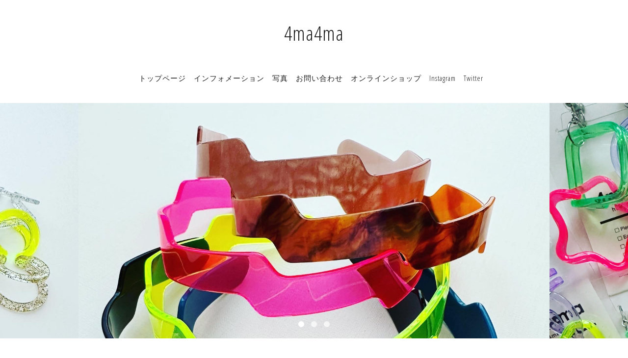

--- FILE ---
content_type: text/html; charset=utf-8
request_url: http://4ma4ma.jp/?m=201307
body_size: 2836
content:
<!DOCTYPE html>
<html lang="ja">
<head>
<!-- Slider: ver.202008240000 -->
<meta http-equiv="content-type" content="text/html; charset=utf-8" />
<title>4ma4ma</title>
<meta name="viewport" content="width=device-width, initial-scale=1, maximum-scale=1, user-scalable=yes" />
<meta name="keywords" content="" />
<meta name="description" content="4ma4ma" />
<meta property="og:title" content="4ma4ma" />
<meta property="og:image" content="" />
<meta property="og:site_name" content="4ma4ma" />
<meta http-equiv="content-style-type" content="text/css" />
<meta http-equiv="content-script-type" content="text/javascript" />

<link rel="alternate" type="application/rss+xml" title="4ma4ma / RSS" href="/feed.rss" />
<link href='//fonts.googleapis.com/css?family=Abel|Gilda+Display|Lora|Playfair+Display+SC|Cinzel|Open+Sans+Condensed:300' rel='stylesheet' type='text/css'>
<link rel="stylesheet" type="text/css" href="/css/font-awesome/css/font-awesome.min.css" media="all" />
<style type="text/css" media="all">@import "/style.css?852527-1691031497";</style>
<script type="text/javascript" src="/assets/jquery/jquery-3.5.1.min.js"></script>
<script type="text/javascript" src="/assets/easing/easing.js"></script>
<script type="text/javascript" src="/js/tooltip.js"></script>
<script type="text/javascript" src="/assets/colorbox/jquery.colorbox-1.6.4.min.js"></script>
<script type="text/javascript" src="/assets/mobilemenu/mobilemenu.js"></script>

    <script>
      $(function() {
        // Android4.4未満判別
        if( navigator.userAgent.indexOf('Android') > 0 && typeof window.orientation != 'undefined' && typeof(EventSource) == 'undefined') {
          $('body').addClass('ua-android-u440');
        }

        $('body').mobile_menu({
          menu: ['#main-nav ul'],
          menu_width: 200,
          prepend_button_to: '#mobile-bar'
        });

        $('#main').find('.thickbox').not('.js-colorbox-html').colorbox({
          rel: 'thickbox',
          width: '78%',
          maxHeight: '88%',
          previous: '<i class="fa fa-caret-left"></i>',
          next: '<i class="fa fa-caret-right"></i>',
          close: '<i class="fa fa-close"></i>',
          current: ''
        });
      });
    </script>

</head>
  <body id="top" class="color_01">
  <!-- container/ -->
  <div id="container" class="color_01 color_bg_01">
  <!-- header/ -->
  <div id="header" class="color_bg_01">

    <!-- tel_number/ -->
    <div class="tel_area clearfix">
      <div class="shop_rss"><a href="/feed.rss"><img src="/img/icon/rss2.png" /></a></div>
      <div class="shop_tel">TEL&nbsp;/&nbsp;</div>
    </div>
    <!-- /tel_number -->

    <!-- header_inner/ -->
    <div id="header_inner" class="clearfix">

      <!-- smartphone_gnav/ -->
      <nav id="main-nav">
        <ul class="gnav_smart_phone">
        
        <li><a href="/"  class="footer_navi_top active">トップページ</a></li>
        
        <li><a href="/info"  class="footer_navi_info">インフォメーション</a></li>
        
        <li><a href="/photo"  class="footer_navi_photo">写真</a></li>
        
        <li><a href="/contact"  class="footer_navi_contact">お問い合わせ</a></li>
        
        <li><a href="https://4ma4ma.thebase.in/" target="_blank" class="footer_navi_links links_64561">オンラインショップ</a></li>
        
        <li><a href="https://www.instagram.com/4ma4maworks/"  class="footer_navi_links links_64543">Instagram</a></li>
        
        <li><a href="https://twitter.com/4ma4maworks"  class="footer_navi_links links_64544">Twitter</a></li>
        
        </ul>
      </nav>
      <!-- /smartphone_gnav -->

      <div class="header_social_wrap">
         
        

        
      </div>

      <!-- site_title/ -->
      <nav id="mobile-bar"></nav>
      <div class="site_title">
        <h1 class="site_logo color_01">
          <a class="shop_sitename" href="http://4ma4ma.jp">4ma4ma</a>
        </h1>
        <div class="site_description site_description_smartphone"></div>
      </div>
      <!-- /site_title -->

      <!-- gnav/ -->
      <ul class="gnav">
        
        <li><a href="/"  class="navi_top active">トップページ</a></li>
        
        <li><a href="/info"  class="navi_info">インフォメーション</a></li>
        
        <li><a href="/photo"  class="navi_photo">写真</a></li>
        
        <li><a href="/contact"  class="navi_contact">お問い合わせ</a></li>
        
        <li><a href="https://4ma4ma.thebase.in/" target="_blank" class="navi_links links_64561">オンラインショップ</a></li>
        
        <li><a href="https://www.instagram.com/4ma4maworks/"  class="navi_links links_64543">Instagram</a></li>
        
        <li><a href="https://twitter.com/4ma4maworks"  class="navi_links links_64544">Twitter</a></li>
        
      </ul>
      <!-- /gnav -->

    </div>
    <!--/header_inner-->
  </div>
  <!-- /header -->

    <div id="wrapper">
      <div id="wrapper_inner"  class="clearfix">
        <!-- /contents -->
        <div id="contents" class="clearfix">
        <!-- メイン部分ここから -->
        <div id="main">
          <div id="main_inner">



<!----------------------------------------------

      ページ：トップ

---------------------------------------------->

    <script>
    // スライドショー設定
    var wsOptions = {
      setElm: 'wideslider',
      baseWidth: 960,
      baseHeight: 480,
      minWidth: 320,
      slideSpeed: 'slow',
      delayTime: 8000,
      easing: 'swing',
      autoPlay: 1,
      flickMove: 1,
      btnOpacity: 0.7,
      pnOpacity: 0.7
    };

    $(function() {
      // 0枚の場合、デフォルトの画像を残す
      if($('.wideslider > ul > li').length === 0) {
        var img = [
          '/img/theme_slider/slider_1.png',
          '/img/theme_slider/slider_2.png',
          '/img/theme_slider/slider_3.png'
        ];

       for(var i = 0; i < img.length; i++) {
          var slideimg = $('<img>').attr('src', img[i]);
          var slidelist = $('<li>').append(slideimg);
          $('.wideslider > ul').append(slidelist);
        };
      };

      // 1枚しか画像が登録されなかったら、クラス'wideslider'を削除
      if($('.wideslider > ul > li').length === 1) {
        $('.wideslider').addClass('slide_one');
        $('.wideslider').removeClass('wideslider');
      };
    });
    </script>
    <script type="text/javascript" src="/assets/wideslider/wideslider.js?202004090000"></script>

    <div class="wideslider">
      <ul>
        
        <li>
          <img src="//cdn.goope.jp/203713/2308011322379hnn_l.jpg" alt="">
        </li>
        
        <li>
          <img src="//cdn.goope.jp/203713/230801132443k9eu_l.jpg" alt="">
        </li>
        
        <li>
          <img src="//cdn.goope.jp/203713/2308011321469m6n_l.jpg" alt="">
        </li>
        
      </ul>
    </div>
    <!-- END slideshow -->

    <!-- welcome_info_area/ -->
    <div class="welcome_info_area clearfix">
      <!-- welcome_area/ -->
      <div class="welcome_area">
        <div class="welcome_area_inner">
          <h2 class="welcome_area_title">Welcome</h2>
          <div class="welcome_area_message textfield">
            <div>
4ma4maの公式ホームページです。
</div>
          </div>
        </div>
      </div>
      <!-- /welcome_area -->

      
      <div class="top_info_area clearfix">
        <h2 class="info_area_title">Information</h2>
        <ul class="top_info_message">
         
         <li><span class="top_info_date">2023-08-01</span><a href="/info/5279186">8月の販売スケジュール</a></li>
         
        </ul>
     </div>
     
   </div>
   <!-- /welcome_info_area -->
    


    

    

    

    

    


    

    

    

    

    

    
    </div>
  </div>
  <!-- // メイン部分ここまで -->
            <!-- sidebar/ -->
            <div id="sidebar" class="clearfix">
              <div id="sidebar_inner">

                <!-- サブナビここから // -->
                <ul class="sub_navi_side">
                  
                  
                  
                  
                  
                  
                  
                  
                  
                  
                  
                  
                  
                  
                  
                </ul>
                <!-- サブナビここまで // -->
            </div>
          </div>
          <!-- /sidebar -->

    </div>
    <!-- /contents -->

        </div>
        <!-- /wrapper_inner -->
    </div>
    <!-- /wrapper -->
  </div>
  <!--  /container -->
        <!-- footer/ -->
        <div id="footer">
          <div id="footer_inner" class="color_bg_01">
            <!-- ナビゲーションパーツここから // -->
            <div class="navi_parts_area">
              
              <br class="clear" />
            </div>
            <!-- // ナビゲーションパーツここまで -->
          </div>
          <!-- /footer_inner -->
        </div>
        <!-- /footer -->

        <!-- footer_copyright/ -->
        <div id="footer_copyright" class="color_bg_04 color_01">
          <div id="footer_copyright_inner">

            

            <div class="copyright">
              &copy;2025 <a href="http://4ma4ma.jp">4ma4ma</a>. All Rights Reserved.
            </div>
          </div>
        </div>
        <!-- /footer_copyright -->
</body>
</html>
